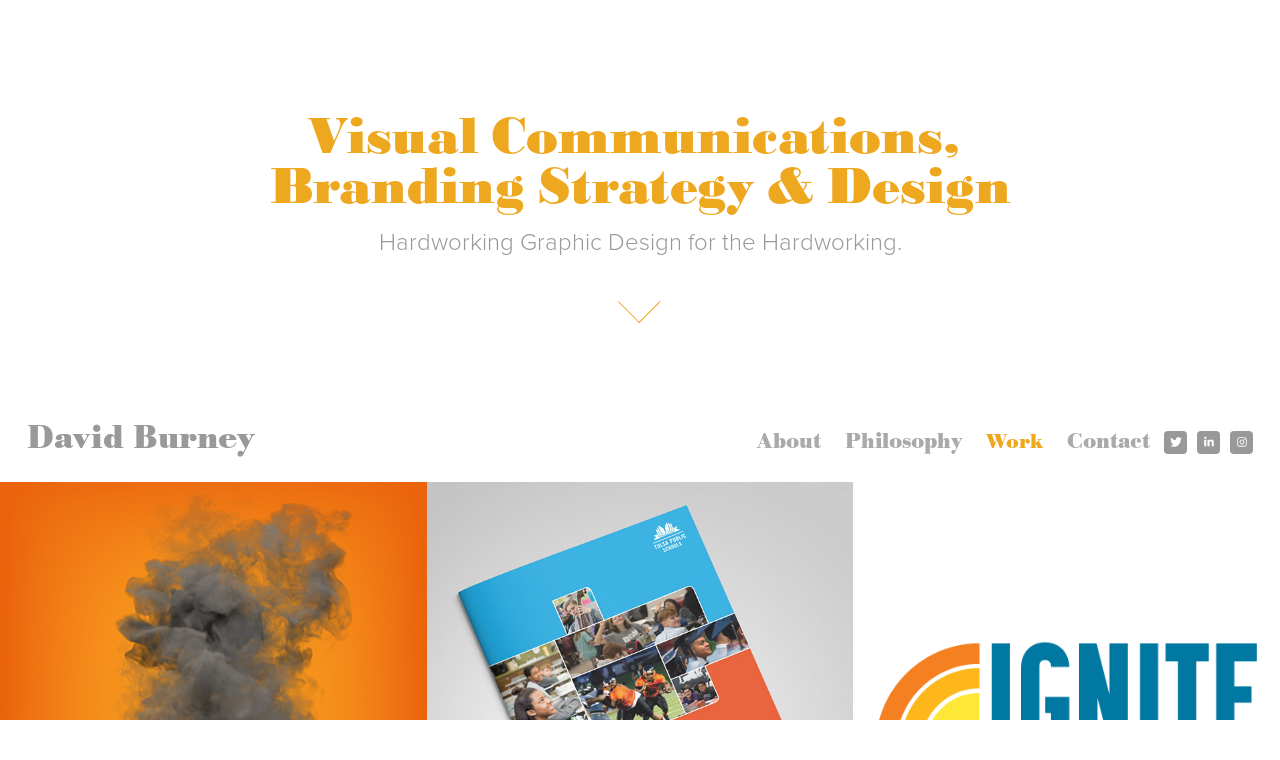

--- FILE ---
content_type: text/html; charset=utf-8
request_url: https://davidburneycreative.com/work
body_size: 9243
content:
<!DOCTYPE HTML>
<html lang="en-US">
<head>
  <meta charset="UTF-8" />
  <meta name="viewport" content="width=device-width, initial-scale=1" />
      <meta name=twitter:card  content="summary_large_image" />
      <meta name=twitter:site  content="@AdobePortfolio" />
      <meta  property=og:title content="David Burney - Work" />
      <meta  property=og:image content="https://pro2-bar-s3-cdn-cf3.myportfolio.com/f8ec5802a4c875eeae8ff1a525462d51/49058f48-c964-45ba-9629-e29412005ee1_rwc_0x0x500x500x500.png?h=f4db1b80fe5bdb03f4f9a5e4f1d41876" />
      <link rel="icon" href="[data-uri]"  />
      <link rel="stylesheet" href="/dist/css/main.css" type="text/css" />
      <link rel="stylesheet" href="https://pro2-bar-s3-cdn-cf6.myportfolio.com/f8ec5802a4c875eeae8ff1a525462d51/aa715fcc665608412c64a829245085141588869152.css?h=ab5f8d1b3945e08b35f56b0675c8d4aa" type="text/css" />
    <link rel="canonical" href="https://davidburneycreative.com/work" />
      <title>David Burney - Work</title>
    <script type="text/javascript" src="//use.typekit.net/ik/[base64].js?cb=35f77bfb8b50944859ea3d3804e7194e7a3173fb" async onload="
    try {
      window.Typekit.load();
    } catch (e) {
      console.warn('Typekit not loaded.');
    }
    "></script>
</head>
        <body class="transition-enabled">  <div class='page-background-video page-background-video-with-panel'>
  </div>
  <div class="js-responsive-nav">
    <div class="responsive-nav has-social">
      <div class="close-responsive-click-area js-close-responsive-nav">
        <div class="close-responsive-button"></div>
      </div>
          <div class="nav-container">
            <nav class="js-editable-target editable">
      <div class="page-title">
        <a href="/about" >About</a>
      </div>
      <div class="page-title">
        <a href="/philosophy" >Philosophy</a>
      </div>
                <div class="gallery-title"><a href="/work" class="active">Work</a></div>
      <div class="page-title">
        <a href="/contact" >Contact</a>
      </div>
                <div class="social pf-nav-social">
                  <ul>
                          <li>
                            <a href="http://twitter.com/dburney/" target="_blank">
                              <svg xmlns="http://www.w3.org/2000/svg" xmlns:xlink="http://www.w3.org/1999/xlink" version="1.1" viewBox="0 0 30 24" xml:space="preserve" class="icon"><path d="M24.71 5.89C24 6.2 23.2 6.4 22.4 6.53c0.82-0.5 1.45-1.29 1.75-2.23c-0.77 0.46-1.62 0.8-2.53 1 C20.92 4.5 19.9 4 18.7 4c-2.2 0-3.99 1.81-3.99 4.04c0 0.3 0 0.6 0.1 0.92C11.54 8.8 8.6 7.2 6.6 4.7 C6.3 5.3 6.1 6 6.1 6.77c0 1.4 0.7 2.6 1.8 3.36c-0.65-0.02-1.27-0.2-1.81-0.51c0 0 0 0 0 0.1 c0 2 1.4 3.6 3.2 3.96c-0.34 0.09-0.69 0.14-1.05 0.14c-0.26 0-0.51-0.03-0.75-0.07c0.51 1.6 2 2.8 3.7 2.8 c-1.36 1.08-3.08 1.73-4.95 1.73c-0.32 0-0.64-0.02-0.95-0.06C7.05 19.3 9.1 20 11.4 20c7.33 0 11.34-6.15 11.34-11.49 c0-0.18 0-0.35-0.01-0.52C23.5 7.4 24.2 6.7 24.7 5.89z"/></svg>
                            </a>
                          </li>
                          <li>
                            <a href="http://www.linkedin.com/in/dburney" target="_blank">
                              <svg version="1.1" id="Layer_1" xmlns="http://www.w3.org/2000/svg" xmlns:xlink="http://www.w3.org/1999/xlink" viewBox="0 0 30 24" style="enable-background:new 0 0 30 24;" xml:space="preserve" class="icon">
                              <path id="path-1_24_" d="M19.6,19v-5.8c0-1.4-0.5-2.4-1.7-2.4c-1,0-1.5,0.7-1.8,1.3C16,12.3,16,12.6,16,13v6h-3.4
                                c0,0,0.1-9.8,0-10.8H16v1.5c0,0,0,0,0,0h0v0C16.4,9,17.2,7.9,19,7.9c2.3,0,4,1.5,4,4.9V19H19.6z M8.9,6.7L8.9,6.7
                                C7.7,6.7,7,5.9,7,4.9C7,3.8,7.8,3,8.9,3s1.9,0.8,1.9,1.9C10.9,5.9,10.1,6.7,8.9,6.7z M10.6,19H7.2V8.2h3.4V19z"/>
                              </svg>
                            </a>
                          </li>
                          <li>
                            <a href="https://www.instagram.com/dburney/" target="_blank">
                              <svg version="1.1" id="Layer_1" xmlns="http://www.w3.org/2000/svg" xmlns:xlink="http://www.w3.org/1999/xlink" viewBox="0 0 30 24" style="enable-background:new 0 0 30 24;" xml:space="preserve" class="icon">
                              <g>
                                <path d="M15,5.4c2.1,0,2.4,0,3.2,0c0.8,0,1.2,0.2,1.5,0.3c0.4,0.1,0.6,0.3,0.9,0.6c0.3,0.3,0.5,0.5,0.6,0.9
                                  c0.1,0.3,0.2,0.7,0.3,1.5c0,0.8,0,1.1,0,3.2s0,2.4,0,3.2c0,0.8-0.2,1.2-0.3,1.5c-0.1,0.4-0.3,0.6-0.6,0.9c-0.3,0.3-0.5,0.5-0.9,0.6
                                  c-0.3,0.1-0.7,0.2-1.5,0.3c-0.8,0-1.1,0-3.2,0s-2.4,0-3.2,0c-0.8,0-1.2-0.2-1.5-0.3c-0.4-0.1-0.6-0.3-0.9-0.6
                                  c-0.3-0.3-0.5-0.5-0.6-0.9c-0.1-0.3-0.2-0.7-0.3-1.5c0-0.8,0-1.1,0-3.2s0-2.4,0-3.2c0-0.8,0.2-1.2,0.3-1.5c0.1-0.4,0.3-0.6,0.6-0.9
                                  c0.3-0.3,0.5-0.5,0.9-0.6c0.3-0.1,0.7-0.2,1.5-0.3C12.6,5.4,12.9,5.4,15,5.4 M15,4c-2.2,0-2.4,0-3.3,0c-0.9,0-1.4,0.2-1.9,0.4
                                  c-0.5,0.2-1,0.5-1.4,0.9C7.9,5.8,7.6,6.2,7.4,6.8C7.2,7.3,7.1,7.9,7,8.7C7,9.6,7,9.8,7,12s0,2.4,0,3.3c0,0.9,0.2,1.4,0.4,1.9
                                  c0.2,0.5,0.5,1,0.9,1.4c0.4,0.4,0.9,0.7,1.4,0.9c0.5,0.2,1.1,0.3,1.9,0.4c0.9,0,1.1,0,3.3,0s2.4,0,3.3,0c0.9,0,1.4-0.2,1.9-0.4
                                  c0.5-0.2,1-0.5,1.4-0.9c0.4-0.4,0.7-0.9,0.9-1.4c0.2-0.5,0.3-1.1,0.4-1.9c0-0.9,0-1.1,0-3.3s0-2.4,0-3.3c0-0.9-0.2-1.4-0.4-1.9
                                  c-0.2-0.5-0.5-1-0.9-1.4c-0.4-0.4-0.9-0.7-1.4-0.9c-0.5-0.2-1.1-0.3-1.9-0.4C17.4,4,17.2,4,15,4L15,4L15,4z"/>
                                <path d="M15,7.9c-2.3,0-4.1,1.8-4.1,4.1s1.8,4.1,4.1,4.1s4.1-1.8,4.1-4.1S17.3,7.9,15,7.9L15,7.9z M15,14.7c-1.5,0-2.7-1.2-2.7-2.7
                                  c0-1.5,1.2-2.7,2.7-2.7s2.7,1.2,2.7,2.7C17.7,13.5,16.5,14.7,15,14.7L15,14.7z"/>
                                <path d="M20.2,7.7c0,0.5-0.4,1-1,1s-1-0.4-1-1s0.4-1,1-1S20.2,7.2,20.2,7.7L20.2,7.7z"/>
                              </g>
                              </svg>
                            </a>
                          </li>
                  </ul>
                </div>
            </nav>
          </div>
    </div>
  </div>
      <div class="masthead js-editable-target editable" data-context="page.masthead">
        <div class="masthead-contents">
          <div class="masthead-text js-masthead-text">
            <div class="js-editable-target editable" data-context="page.masthead" data-section="Masthead Title"><h1 decorator="inlineTextEditable" contenteditable="false" class="js-inline-text-editable preserve-whitespace main-text rich-text module-text" data-text-keypath="customizations.masthead.title.text" value="Visual Communications, Branding Strategy &amp; Design">Visual Communications, Branding Strategy &amp; Design</h1></div>
            <div class="js-editable-target editable" data-context="page.masthead" data-section="Masthead Text"><p decorator="inlineTextEditable" contenteditable="false" class="js-inline-text-editable preserve-whitespace main-text rich-text module-text" data-text-keypath="page.masthead.text.text" value="Hardworking Graphic Design for the Hardworking.">Hardworking Graphic Design for the Hardworking.</p></div>
            <div class="masthead-buttons">
              
            </div>
              <div class="masthead-arrow-container js-masthead-arrow js-editable-target editable" data-context="page.masthead" data-section="Scroll Down Arrow">
                <div class="masthead-arrow"></div>
              </div>
          </div>
        </div>
      </div>
  <div class="site-wrap cfix js-site-wrap">
    <div class="site-container">
      <div class="site-content">
        <header class="site-header">
          <div class="logo-container">
              <div class="logo-wrap js-editable-target editable">
                    <div class="logo e2e-site-logo-text logo-text  ">
    <a href="/work" class="preserve-whitespace">David Burney</a>

</div>
              </div>
  <div class="hamburger-click-area js-hamburger">
    <div class="hamburger">
      <i></i>
      <i></i>
      <i></i>
    </div>
  </div>
          </div>
              <div class="nav-container">
                <nav class="js-editable-target editable">
      <div class="page-title">
        <a href="/about" >About</a>
      </div>
      <div class="page-title">
        <a href="/philosophy" >Philosophy</a>
      </div>
                <div class="gallery-title"><a href="/work" class="active">Work</a></div>
      <div class="page-title">
        <a href="/contact" >Contact</a>
      </div>
                    <div class="social pf-nav-social">
                      <ul>
                              <li>
                                <a href="http://twitter.com/dburney/" target="_blank">
                                  <svg xmlns="http://www.w3.org/2000/svg" xmlns:xlink="http://www.w3.org/1999/xlink" version="1.1" viewBox="0 0 30 24" xml:space="preserve" class="icon"><path d="M24.71 5.89C24 6.2 23.2 6.4 22.4 6.53c0.82-0.5 1.45-1.29 1.75-2.23c-0.77 0.46-1.62 0.8-2.53 1 C20.92 4.5 19.9 4 18.7 4c-2.2 0-3.99 1.81-3.99 4.04c0 0.3 0 0.6 0.1 0.92C11.54 8.8 8.6 7.2 6.6 4.7 C6.3 5.3 6.1 6 6.1 6.77c0 1.4 0.7 2.6 1.8 3.36c-0.65-0.02-1.27-0.2-1.81-0.51c0 0 0 0 0 0.1 c0 2 1.4 3.6 3.2 3.96c-0.34 0.09-0.69 0.14-1.05 0.14c-0.26 0-0.51-0.03-0.75-0.07c0.51 1.6 2 2.8 3.7 2.8 c-1.36 1.08-3.08 1.73-4.95 1.73c-0.32 0-0.64-0.02-0.95-0.06C7.05 19.3 9.1 20 11.4 20c7.33 0 11.34-6.15 11.34-11.49 c0-0.18 0-0.35-0.01-0.52C23.5 7.4 24.2 6.7 24.7 5.89z"/></svg>
                                </a>
                              </li>
                              <li>
                                <a href="http://www.linkedin.com/in/dburney" target="_blank">
                                  <svg version="1.1" id="Layer_1" xmlns="http://www.w3.org/2000/svg" xmlns:xlink="http://www.w3.org/1999/xlink" viewBox="0 0 30 24" style="enable-background:new 0 0 30 24;" xml:space="preserve" class="icon">
                                  <path id="path-1_24_" d="M19.6,19v-5.8c0-1.4-0.5-2.4-1.7-2.4c-1,0-1.5,0.7-1.8,1.3C16,12.3,16,12.6,16,13v6h-3.4
                                    c0,0,0.1-9.8,0-10.8H16v1.5c0,0,0,0,0,0h0v0C16.4,9,17.2,7.9,19,7.9c2.3,0,4,1.5,4,4.9V19H19.6z M8.9,6.7L8.9,6.7
                                    C7.7,6.7,7,5.9,7,4.9C7,3.8,7.8,3,8.9,3s1.9,0.8,1.9,1.9C10.9,5.9,10.1,6.7,8.9,6.7z M10.6,19H7.2V8.2h3.4V19z"/>
                                  </svg>
                                </a>
                              </li>
                              <li>
                                <a href="https://www.instagram.com/dburney/" target="_blank">
                                  <svg version="1.1" id="Layer_1" xmlns="http://www.w3.org/2000/svg" xmlns:xlink="http://www.w3.org/1999/xlink" viewBox="0 0 30 24" style="enable-background:new 0 0 30 24;" xml:space="preserve" class="icon">
                                  <g>
                                    <path d="M15,5.4c2.1,0,2.4,0,3.2,0c0.8,0,1.2,0.2,1.5,0.3c0.4,0.1,0.6,0.3,0.9,0.6c0.3,0.3,0.5,0.5,0.6,0.9
                                      c0.1,0.3,0.2,0.7,0.3,1.5c0,0.8,0,1.1,0,3.2s0,2.4,0,3.2c0,0.8-0.2,1.2-0.3,1.5c-0.1,0.4-0.3,0.6-0.6,0.9c-0.3,0.3-0.5,0.5-0.9,0.6
                                      c-0.3,0.1-0.7,0.2-1.5,0.3c-0.8,0-1.1,0-3.2,0s-2.4,0-3.2,0c-0.8,0-1.2-0.2-1.5-0.3c-0.4-0.1-0.6-0.3-0.9-0.6
                                      c-0.3-0.3-0.5-0.5-0.6-0.9c-0.1-0.3-0.2-0.7-0.3-1.5c0-0.8,0-1.1,0-3.2s0-2.4,0-3.2c0-0.8,0.2-1.2,0.3-1.5c0.1-0.4,0.3-0.6,0.6-0.9
                                      c0.3-0.3,0.5-0.5,0.9-0.6c0.3-0.1,0.7-0.2,1.5-0.3C12.6,5.4,12.9,5.4,15,5.4 M15,4c-2.2,0-2.4,0-3.3,0c-0.9,0-1.4,0.2-1.9,0.4
                                      c-0.5,0.2-1,0.5-1.4,0.9C7.9,5.8,7.6,6.2,7.4,6.8C7.2,7.3,7.1,7.9,7,8.7C7,9.6,7,9.8,7,12s0,2.4,0,3.3c0,0.9,0.2,1.4,0.4,1.9
                                      c0.2,0.5,0.5,1,0.9,1.4c0.4,0.4,0.9,0.7,1.4,0.9c0.5,0.2,1.1,0.3,1.9,0.4c0.9,0,1.1,0,3.3,0s2.4,0,3.3,0c0.9,0,1.4-0.2,1.9-0.4
                                      c0.5-0.2,1-0.5,1.4-0.9c0.4-0.4,0.7-0.9,0.9-1.4c0.2-0.5,0.3-1.1,0.4-1.9c0-0.9,0-1.1,0-3.3s0-2.4,0-3.3c0-0.9-0.2-1.4-0.4-1.9
                                      c-0.2-0.5-0.5-1-0.9-1.4c-0.4-0.4-0.9-0.7-1.4-0.9c-0.5-0.2-1.1-0.3-1.9-0.4C17.4,4,17.2,4,15,4L15,4L15,4z"/>
                                    <path d="M15,7.9c-2.3,0-4.1,1.8-4.1,4.1s1.8,4.1,4.1,4.1s4.1-1.8,4.1-4.1S17.3,7.9,15,7.9L15,7.9z M15,14.7c-1.5,0-2.7-1.2-2.7-2.7
                                      c0-1.5,1.2-2.7,2.7-2.7s2.7,1.2,2.7,2.7C17.7,13.5,16.5,14.7,15,14.7L15,14.7z"/>
                                    <path d="M20.2,7.7c0,0.5-0.4,1-1,1s-1-0.4-1-1s0.4-1,1-1S20.2,7.2,20.2,7.7L20.2,7.7z"/>
                                  </g>
                                  </svg>
                                </a>
                              </li>
                      </ul>
                    </div>
                </nav>
              </div>
        </header>
        <main>
          <section class="project-covers" data-context="page.gallery.covers">
            <a class="js-editable-target editable project-cover js-project-cover-touch hold-space" href="/rdh-magazine-cover" data-context="pages" data-identity="id:p5d1fbef2553f632e07c34698320c974e84639e31345721d001fcf">
              <div class="cover-content-container">
                <div class="cover-image-wrap">
                  <div class="cover-image">
                      <div class="cover cover-normal">

            <img
              class="cover__img js-lazy"
              src="https://pro2-bar-s3-cdn-cf3.myportfolio.com/f8ec5802a4c875eeae8ff1a525462d51/49058f48-c964-45ba-9629-e29412005ee1_rwc_0x0x500x500x32.png?h=6cd575ecc3734fc002727674feeee770"
              data-src="https://pro2-bar-s3-cdn-cf3.myportfolio.com/f8ec5802a4c875eeae8ff1a525462d51/49058f48-c964-45ba-9629-e29412005ee1_rwc_0x0x500x500x500.png?h=f4db1b80fe5bdb03f4f9a5e4f1d41876"
              data-srcset="https://pro2-bar-s3-cdn-cf3.myportfolio.com/f8ec5802a4c875eeae8ff1a525462d51/49058f48-c964-45ba-9629-e29412005ee1_rwc_0x0x500x500x500.png?h=f4db1b80fe5bdb03f4f9a5e4f1d41876 640w, https://pro2-bar-s3-cdn-cf3.myportfolio.com/f8ec5802a4c875eeae8ff1a525462d51/49058f48-c964-45ba-9629-e29412005ee1_rwc_0x0x500x500x500.png?h=f4db1b80fe5bdb03f4f9a5e4f1d41876 1280w, https://pro2-bar-s3-cdn-cf3.myportfolio.com/f8ec5802a4c875eeae8ff1a525462d51/49058f48-c964-45ba-9629-e29412005ee1_rwc_0x0x500x500x500.png?h=f4db1b80fe5bdb03f4f9a5e4f1d41876 1366w, https://pro2-bar-s3-cdn-cf3.myportfolio.com/f8ec5802a4c875eeae8ff1a525462d51/49058f48-c964-45ba-9629-e29412005ee1_rwc_0x0x500x500x500.png?h=f4db1b80fe5bdb03f4f9a5e4f1d41876 1920w, https://pro2-bar-s3-cdn-cf3.myportfolio.com/f8ec5802a4c875eeae8ff1a525462d51/49058f48-c964-45ba-9629-e29412005ee1_rwc_0x0x500x500x500.png?h=f4db1b80fe5bdb03f4f9a5e4f1d41876 2560w, https://pro2-bar-s3-cdn-cf3.myportfolio.com/f8ec5802a4c875eeae8ff1a525462d51/49058f48-c964-45ba-9629-e29412005ee1_rwc_0x0x500x500x500.png?h=f4db1b80fe5bdb03f4f9a5e4f1d41876 5120w"
              data-sizes="(max-width: 540px) 100vw, (max-width: 768px) 50vw, calc(1600px / 3)"
            >
                                </div>
                  </div>
                </div>
                <div class="details-wrap">
                  <div class="details">
                    <div class="details-inner">
                        <div class="title preserve-whitespace">RDH Magazine Cover</div>
                        <div class="custom1 preserve-whitespace">Graphic Design, Art Direction</div>
                    </div>
                  </div>
                </div>
              </div>
            </a>
            <a class="js-editable-target editable project-cover js-project-cover-touch hold-space" href="/tulsa-public-schools" data-context="pages" data-identity="id:p5d1665235319adbb1792ba7ac81f01db236a3d1f1bbfc68bc29bd">
              <div class="cover-content-container">
                <div class="cover-image-wrap">
                  <div class="cover-image">
                      <div class="cover cover-normal">

            <img
              class="cover__img js-lazy"
              src="https://pro2-bar-s3-cdn-cf1.myportfolio.com/f8ec5802a4c875eeae8ff1a525462d51/ca9613c9-fd95-4974-8868-b4862a88bbf1_rwc_250x0x1000x1000x32.jpg?h=517ed8de3acc1d79dd2d9127921afa79"
              data-src="https://pro2-bar-s3-cdn-cf1.myportfolio.com/f8ec5802a4c875eeae8ff1a525462d51/ca9613c9-fd95-4974-8868-b4862a88bbf1_rwc_250x0x1000x1000x1000.jpg?h=ec12a63b4928f95e52efd85a3be69003"
              data-srcset="https://pro2-bar-s3-cdn-cf1.myportfolio.com/f8ec5802a4c875eeae8ff1a525462d51/ca9613c9-fd95-4974-8868-b4862a88bbf1_rwc_250x0x1000x1000x640.jpg?h=5ee494e70159ba42f87e139ed4026d23 640w, https://pro2-bar-s3-cdn-cf1.myportfolio.com/f8ec5802a4c875eeae8ff1a525462d51/ca9613c9-fd95-4974-8868-b4862a88bbf1_rwc_250x0x1000x1000x1280.jpg?h=bab91f19d26ee36b9922e2cf28140360 1280w, https://pro2-bar-s3-cdn-cf1.myportfolio.com/f8ec5802a4c875eeae8ff1a525462d51/ca9613c9-fd95-4974-8868-b4862a88bbf1_rwc_250x0x1000x1000x1366.jpg?h=03182cafe8682d204e8a103aaee21b62 1366w, https://pro2-bar-s3-cdn-cf1.myportfolio.com/f8ec5802a4c875eeae8ff1a525462d51/ca9613c9-fd95-4974-8868-b4862a88bbf1_rwc_250x0x1000x1000x1000.jpg?h=ec12a63b4928f95e52efd85a3be69003 1920w, https://pro2-bar-s3-cdn-cf1.myportfolio.com/f8ec5802a4c875eeae8ff1a525462d51/ca9613c9-fd95-4974-8868-b4862a88bbf1_rwc_250x0x1000x1000x1000.jpg?h=ec12a63b4928f95e52efd85a3be69003 2560w, https://pro2-bar-s3-cdn-cf1.myportfolio.com/f8ec5802a4c875eeae8ff1a525462d51/ca9613c9-fd95-4974-8868-b4862a88bbf1_rwc_250x0x1000x1000x1000.jpg?h=ec12a63b4928f95e52efd85a3be69003 5120w"
              data-sizes="(max-width: 540px) 100vw, (max-width: 768px) 50vw, calc(1600px / 3)"
            >
                                </div>
                  </div>
                </div>
                <div class="details-wrap">
                  <div class="details">
                    <div class="details-inner">
                        <div class="title preserve-whitespace">Tulsa Public Schools</div>
                        <div class="custom1 preserve-whitespace">Graphic Design, Brochure Layout and Design, Art Direction</div>
                    </div>
                  </div>
                </div>
              </div>
            </a>
            <a class="js-editable-target editable project-cover js-project-cover-touch hold-space" href="/ignite-university" data-context="pages" data-identity="id:p58349aefed17f3b9aebfd151a8795dcfd3b32ed19514e8dd635d2">
              <div class="cover-content-container">
                <div class="cover-image-wrap">
                  <div class="cover-image">
                      <div class="cover cover-normal">

            <img
              class="cover__img js-lazy"
              src="https://pro2-bar-s3-cdn-cf6.myportfolio.com/f8ec5802a4c875eeae8ff1a525462d51/73d896f9-4448-4ff7-b6a4-4bdba6158cbf_rwc_0x0x501x501x32.png?h=778f1860fe3bd5247542a3359455a3d9"
              data-src="https://pro2-bar-s3-cdn-cf6.myportfolio.com/f8ec5802a4c875eeae8ff1a525462d51/73d896f9-4448-4ff7-b6a4-4bdba6158cbf_rwc_0x0x501x501x501.png?h=dbd3aa750dd21e6df94c28cd63c4d5f3"
              data-srcset="https://pro2-bar-s3-cdn-cf6.myportfolio.com/f8ec5802a4c875eeae8ff1a525462d51/73d896f9-4448-4ff7-b6a4-4bdba6158cbf_rwc_0x0x501x501x501.png?h=dbd3aa750dd21e6df94c28cd63c4d5f3 640w, https://pro2-bar-s3-cdn-cf6.myportfolio.com/f8ec5802a4c875eeae8ff1a525462d51/73d896f9-4448-4ff7-b6a4-4bdba6158cbf_rwc_0x0x501x501x501.png?h=dbd3aa750dd21e6df94c28cd63c4d5f3 1280w, https://pro2-bar-s3-cdn-cf6.myportfolio.com/f8ec5802a4c875eeae8ff1a525462d51/73d896f9-4448-4ff7-b6a4-4bdba6158cbf_rwc_0x0x501x501x501.png?h=dbd3aa750dd21e6df94c28cd63c4d5f3 1366w, https://pro2-bar-s3-cdn-cf6.myportfolio.com/f8ec5802a4c875eeae8ff1a525462d51/73d896f9-4448-4ff7-b6a4-4bdba6158cbf_rwc_0x0x501x501x501.png?h=dbd3aa750dd21e6df94c28cd63c4d5f3 1920w, https://pro2-bar-s3-cdn-cf6.myportfolio.com/f8ec5802a4c875eeae8ff1a525462d51/73d896f9-4448-4ff7-b6a4-4bdba6158cbf_rwc_0x0x501x501x501.png?h=dbd3aa750dd21e6df94c28cd63c4d5f3 2560w, https://pro2-bar-s3-cdn-cf6.myportfolio.com/f8ec5802a4c875eeae8ff1a525462d51/73d896f9-4448-4ff7-b6a4-4bdba6158cbf_rwc_0x0x501x501x501.png?h=dbd3aa750dd21e6df94c28cd63c4d5f3 5120w"
              data-sizes="(max-width: 540px) 100vw, (max-width: 768px) 50vw, calc(1600px / 3)"
            >
                                </div>
                  </div>
                </div>
                <div class="details-wrap">
                  <div class="details">
                    <div class="details-inner">
                        <div class="title preserve-whitespace">Ignite Yearbook University Branding</div>
                        <div class="custom1 preserve-whitespace">Graphic Design, Logo Design, Branding, Collateral Design</div>
                    </div>
                  </div>
                </div>
              </div>
            </a>
            <a class="js-editable-target editable project-cover js-project-cover-touch hold-space" href="/whites-welding-branding" data-context="pages" data-identity="id:p5821305acd23634df488d669613783605aeeb4e9d82a0e35a9460">
              <div class="cover-content-container">
                <div class="cover-image-wrap">
                  <div class="cover-image">
                      <div class="cover cover-normal">

            <img
              class="cover__img js-lazy"
              src="https://pro2-bar-s3-cdn-cf6.myportfolio.com/f8ec5802a4c875eeae8ff1a525462d51/ae600e4d-b6e6-46cb-b453-4ca584e04616_rwc_508x129x1083x1083x32.jpg?h=dc54014b9d8fce9ba6fd4afad4e4ddb1"
              data-src="https://pro2-bar-s3-cdn-cf6.myportfolio.com/f8ec5802a4c875eeae8ff1a525462d51/ae600e4d-b6e6-46cb-b453-4ca584e04616_rwc_508x129x1083x1083x1083.jpg?h=4836ffc927b00274ff8cef6eec79ead2"
              data-srcset="https://pro2-bar-s3-cdn-cf6.myportfolio.com/f8ec5802a4c875eeae8ff1a525462d51/ae600e4d-b6e6-46cb-b453-4ca584e04616_rwc_508x129x1083x1083x640.jpg?h=c04adfb5bbed3c49c333bb834fd8d61a 640w, https://pro2-bar-s3-cdn-cf6.myportfolio.com/f8ec5802a4c875eeae8ff1a525462d51/ae600e4d-b6e6-46cb-b453-4ca584e04616_rwc_508x129x1083x1083x1280.jpg?h=e79795657d634afb855bbe632c67cc7e 1280w, https://pro2-bar-s3-cdn-cf6.myportfolio.com/f8ec5802a4c875eeae8ff1a525462d51/ae600e4d-b6e6-46cb-b453-4ca584e04616_rwc_508x129x1083x1083x1366.jpg?h=396a04490440042a52a370f93cfd6072 1366w, https://pro2-bar-s3-cdn-cf6.myportfolio.com/f8ec5802a4c875eeae8ff1a525462d51/ae600e4d-b6e6-46cb-b453-4ca584e04616_rwc_508x129x1083x1083x1920.jpg?h=4763dc8ccbd1a58c8793a57df462a01a 1920w, https://pro2-bar-s3-cdn-cf6.myportfolio.com/f8ec5802a4c875eeae8ff1a525462d51/ae600e4d-b6e6-46cb-b453-4ca584e04616_rwc_508x129x1083x1083x1083.jpg?h=4836ffc927b00274ff8cef6eec79ead2 2560w, https://pro2-bar-s3-cdn-cf6.myportfolio.com/f8ec5802a4c875eeae8ff1a525462d51/ae600e4d-b6e6-46cb-b453-4ca584e04616_rwc_508x129x1083x1083x1083.jpg?h=4836ffc927b00274ff8cef6eec79ead2 5120w"
              data-sizes="(max-width: 540px) 100vw, (max-width: 768px) 50vw, calc(1600px / 3)"
            >
                                </div>
                  </div>
                </div>
                <div class="details-wrap">
                  <div class="details">
                    <div class="details-inner">
                        <div class="title preserve-whitespace">IonFab Fabrication and Welding</div>
                        <div class="custom1 preserve-whitespace">Branding, Graphic Design, Print Design</div>
                    </div>
                  </div>
                </div>
              </div>
            </a>
            <a class="js-editable-target editable project-cover js-project-cover-touch hold-space" href="/quake-energy-drink" data-context="pages" data-identity="id:p570e714ff073e5974bccccef3b62b8ef2944b275b2311db7bbba0">
              <div class="cover-content-container">
                <div class="cover-image-wrap">
                  <div class="cover-image">
                      <div class="cover cover-normal">

            <img
              class="cover__img js-lazy"
              src="https://pro2-bar-s3-cdn-cf.myportfolio.com/f8ec5802a4c875eeae8ff1a525462d51/82ff1d08-5956-4b63-85c4-823a1119c5d7_rwc_0x0x1205x1205x32.jpg?h=b497ff9a392689a7509d0659d2c68532"
              data-src="https://pro2-bar-s3-cdn-cf.myportfolio.com/f8ec5802a4c875eeae8ff1a525462d51/82ff1d08-5956-4b63-85c4-823a1119c5d7_rwc_0x0x1205x1205x1205.jpg?h=f612631531b6c4b20a01e794c89af75b"
              data-srcset="https://pro2-bar-s3-cdn-cf.myportfolio.com/f8ec5802a4c875eeae8ff1a525462d51/82ff1d08-5956-4b63-85c4-823a1119c5d7_rwc_0x0x1205x1205x640.jpg?h=72b17b0fa8c34e2df99d6320cabfe16e 640w, https://pro2-bar-s3-cdn-cf.myportfolio.com/f8ec5802a4c875eeae8ff1a525462d51/82ff1d08-5956-4b63-85c4-823a1119c5d7_rwc_0x0x1205x1205x1205.jpg?h=f612631531b6c4b20a01e794c89af75b 1280w, https://pro2-bar-s3-cdn-cf.myportfolio.com/f8ec5802a4c875eeae8ff1a525462d51/82ff1d08-5956-4b63-85c4-823a1119c5d7_rwc_0x0x1205x1205x1205.jpg?h=f612631531b6c4b20a01e794c89af75b 1366w, https://pro2-bar-s3-cdn-cf.myportfolio.com/f8ec5802a4c875eeae8ff1a525462d51/82ff1d08-5956-4b63-85c4-823a1119c5d7_rwc_0x0x1205x1205x1205.jpg?h=f612631531b6c4b20a01e794c89af75b 1920w, https://pro2-bar-s3-cdn-cf.myportfolio.com/f8ec5802a4c875eeae8ff1a525462d51/82ff1d08-5956-4b63-85c4-823a1119c5d7_rwc_0x0x1205x1205x1205.jpg?h=f612631531b6c4b20a01e794c89af75b 2560w, https://pro2-bar-s3-cdn-cf.myportfolio.com/f8ec5802a4c875eeae8ff1a525462d51/82ff1d08-5956-4b63-85c4-823a1119c5d7_rwc_0x0x1205x1205x1205.jpg?h=f612631531b6c4b20a01e794c89af75b 5120w"
              data-sizes="(max-width: 540px) 100vw, (max-width: 768px) 50vw, calc(1600px / 3)"
            >
                                </div>
                  </div>
                </div>
                <div class="details-wrap">
                  <div class="details">
                    <div class="details-inner">
                        <div class="title preserve-whitespace">Quake Energy Drink</div>
                        <div class="custom1 preserve-whitespace">Branding, Graphic Design, Packaging</div>
                    </div>
                  </div>
                </div>
              </div>
            </a>
            <a class="js-editable-target editable project-cover js-project-cover-touch hold-space" href="/my-girls-branding" data-context="pages" data-identity="id:p570e714febe3d2c9063840749f086b0defc6315007d745ebbdaa4">
              <div class="cover-content-container">
                <div class="cover-image-wrap">
                  <div class="cover-image">
                      <div class="cover cover-normal">

            <img
              class="cover__img js-lazy"
              src="https://pro2-bar-s3-cdn-cf6.myportfolio.com/f8ec5802a4c875eeae8ff1a525462d51/70c2c05d-fce4-4aa3-90db-4239aaaf3435_rwc_0x0x1205x1205x32.jpg?h=6089501b95987b846e560ca657b60918"
              data-src="https://pro2-bar-s3-cdn-cf6.myportfolio.com/f8ec5802a4c875eeae8ff1a525462d51/70c2c05d-fce4-4aa3-90db-4239aaaf3435_rwc_0x0x1205x1205x1205.jpg?h=fc2e12e97b4de2d776683fc7c68c2fb4"
              data-srcset="https://pro2-bar-s3-cdn-cf6.myportfolio.com/f8ec5802a4c875eeae8ff1a525462d51/70c2c05d-fce4-4aa3-90db-4239aaaf3435_rwc_0x0x1205x1205x640.jpg?h=10b18201aff8f1cbde7e122e4777e36c 640w, https://pro2-bar-s3-cdn-cf6.myportfolio.com/f8ec5802a4c875eeae8ff1a525462d51/70c2c05d-fce4-4aa3-90db-4239aaaf3435_rwc_0x0x1205x1205x1205.jpg?h=fc2e12e97b4de2d776683fc7c68c2fb4 1280w, https://pro2-bar-s3-cdn-cf6.myportfolio.com/f8ec5802a4c875eeae8ff1a525462d51/70c2c05d-fce4-4aa3-90db-4239aaaf3435_rwc_0x0x1205x1205x1205.jpg?h=fc2e12e97b4de2d776683fc7c68c2fb4 1366w, https://pro2-bar-s3-cdn-cf6.myportfolio.com/f8ec5802a4c875eeae8ff1a525462d51/70c2c05d-fce4-4aa3-90db-4239aaaf3435_rwc_0x0x1205x1205x1205.jpg?h=fc2e12e97b4de2d776683fc7c68c2fb4 1920w, https://pro2-bar-s3-cdn-cf6.myportfolio.com/f8ec5802a4c875eeae8ff1a525462d51/70c2c05d-fce4-4aa3-90db-4239aaaf3435_rwc_0x0x1205x1205x1205.jpg?h=fc2e12e97b4de2d776683fc7c68c2fb4 2560w, https://pro2-bar-s3-cdn-cf6.myportfolio.com/f8ec5802a4c875eeae8ff1a525462d51/70c2c05d-fce4-4aa3-90db-4239aaaf3435_rwc_0x0x1205x1205x1205.jpg?h=fc2e12e97b4de2d776683fc7c68c2fb4 5120w"
              data-sizes="(max-width: 540px) 100vw, (max-width: 768px) 50vw, calc(1600px / 3)"
            >
                                </div>
                  </div>
                </div>
                <div class="details-wrap">
                  <div class="details">
                    <div class="details-inner">
                        <div class="title preserve-whitespace">My Girls Branding</div>
                        <div class="custom1 preserve-whitespace">Branding, Graphic Design, Print Design</div>
                    </div>
                  </div>
                </div>
              </div>
            </a>
            <a class="js-editable-target editable project-cover js-project-cover-touch hold-space" href="/victory-home-brew" data-context="pages" data-identity="id:p570e714fe76a1c48afa839c80df32db8960ab0733a2b7a84e7c92">
              <div class="cover-content-container">
                <div class="cover-image-wrap">
                  <div class="cover-image">
                      <div class="cover cover-normal">

            <img
              class="cover__img js-lazy"
              src="https://pro2-bar-s3-cdn-cf3.myportfolio.com/f8ec5802a4c875eeae8ff1a525462d51/4112af97-d995-4582-b832-775609e30321_rwc_0x0x2008x2008x32.jpg?h=6eebac3ee818a635e2b9dda14f93e659"
              data-src="https://pro2-bar-s3-cdn-cf3.myportfolio.com/f8ec5802a4c875eeae8ff1a525462d51/4112af97-d995-4582-b832-775609e30321_rwc_0x0x2008x2008x2008.jpg?h=951342c919145af827cf9aa5285d00af"
              data-srcset="https://pro2-bar-s3-cdn-cf3.myportfolio.com/f8ec5802a4c875eeae8ff1a525462d51/4112af97-d995-4582-b832-775609e30321_rwc_0x0x2008x2008x640.jpg?h=2c464c2a255c868b309a8c1595bc21f8 640w, https://pro2-bar-s3-cdn-cf3.myportfolio.com/f8ec5802a4c875eeae8ff1a525462d51/4112af97-d995-4582-b832-775609e30321_rwc_0x0x2008x2008x1280.jpg?h=937ed19cf9c890192125fe26a2d2304a 1280w, https://pro2-bar-s3-cdn-cf3.myportfolio.com/f8ec5802a4c875eeae8ff1a525462d51/4112af97-d995-4582-b832-775609e30321_rwc_0x0x2008x2008x1366.jpg?h=fcddce9a5a113e66ca5283c233a64a7e 1366w, https://pro2-bar-s3-cdn-cf3.myportfolio.com/f8ec5802a4c875eeae8ff1a525462d51/4112af97-d995-4582-b832-775609e30321_rwc_0x0x2008x2008x1920.jpg?h=333691b4f587016ecb7553533d9c6d0a 1920w, https://pro2-bar-s3-cdn-cf3.myportfolio.com/f8ec5802a4c875eeae8ff1a525462d51/4112af97-d995-4582-b832-775609e30321_rwc_0x0x2008x2008x2008.jpg?h=951342c919145af827cf9aa5285d00af 2560w, https://pro2-bar-s3-cdn-cf3.myportfolio.com/f8ec5802a4c875eeae8ff1a525462d51/4112af97-d995-4582-b832-775609e30321_rwc_0x0x2008x2008x2008.jpg?h=951342c919145af827cf9aa5285d00af 5120w"
              data-sizes="(max-width: 540px) 100vw, (max-width: 768px) 50vw, calc(1600px / 3)"
            >
                                </div>
                  </div>
                </div>
                <div class="details-wrap">
                  <div class="details">
                    <div class="details-inner">
                        <div class="title preserve-whitespace">Victory Home Brew</div>
                        <div class="custom1 preserve-whitespace">Branding, Graphic Design, Packaging</div>
                    </div>
                  </div>
                </div>
              </div>
            </a>
            <a class="js-editable-target editable project-cover js-project-cover-touch hold-space" href="/danesita-bruschetta-packaging-concepts" data-context="pages" data-identity="id:p570e714fc0261f0da68b8f195766c7c6d63b5c14ec449d57bfa7c">
              <div class="cover-content-container">
                <div class="cover-image-wrap">
                  <div class="cover-image">
                      <div class="cover cover-normal">

            <img
              class="cover__img js-lazy"
              src="https://pro2-bar-s3-cdn-cf3.myportfolio.com/f8ec5802a4c875eeae8ff1a525462d51/4f44c9bf-2f24-4fa5-9f4c-301ba4e2e94d_rwc_0x0x1205x1205x32.jpg?h=7772af1f116870c52b6d8f67424b0973"
              data-src="https://pro2-bar-s3-cdn-cf3.myportfolio.com/f8ec5802a4c875eeae8ff1a525462d51/4f44c9bf-2f24-4fa5-9f4c-301ba4e2e94d_rwc_0x0x1205x1205x1205.jpg?h=9565f507cc13a970a0fe9a473691badb"
              data-srcset="https://pro2-bar-s3-cdn-cf3.myportfolio.com/f8ec5802a4c875eeae8ff1a525462d51/4f44c9bf-2f24-4fa5-9f4c-301ba4e2e94d_rwc_0x0x1205x1205x640.jpg?h=4f3750f125ff7920400d519f1dd80874 640w, https://pro2-bar-s3-cdn-cf3.myportfolio.com/f8ec5802a4c875eeae8ff1a525462d51/4f44c9bf-2f24-4fa5-9f4c-301ba4e2e94d_rwc_0x0x1205x1205x1205.jpg?h=9565f507cc13a970a0fe9a473691badb 1280w, https://pro2-bar-s3-cdn-cf3.myportfolio.com/f8ec5802a4c875eeae8ff1a525462d51/4f44c9bf-2f24-4fa5-9f4c-301ba4e2e94d_rwc_0x0x1205x1205x1205.jpg?h=9565f507cc13a970a0fe9a473691badb 1366w, https://pro2-bar-s3-cdn-cf3.myportfolio.com/f8ec5802a4c875eeae8ff1a525462d51/4f44c9bf-2f24-4fa5-9f4c-301ba4e2e94d_rwc_0x0x1205x1205x1205.jpg?h=9565f507cc13a970a0fe9a473691badb 1920w, https://pro2-bar-s3-cdn-cf3.myportfolio.com/f8ec5802a4c875eeae8ff1a525462d51/4f44c9bf-2f24-4fa5-9f4c-301ba4e2e94d_rwc_0x0x1205x1205x1205.jpg?h=9565f507cc13a970a0fe9a473691badb 2560w, https://pro2-bar-s3-cdn-cf3.myportfolio.com/f8ec5802a4c875eeae8ff1a525462d51/4f44c9bf-2f24-4fa5-9f4c-301ba4e2e94d_rwc_0x0x1205x1205x1205.jpg?h=9565f507cc13a970a0fe9a473691badb 5120w"
              data-sizes="(max-width: 540px) 100vw, (max-width: 768px) 50vw, calc(1600px / 3)"
            >
                                </div>
                  </div>
                </div>
                <div class="details-wrap">
                  <div class="details">
                    <div class="details-inner">
                        <div class="title preserve-whitespace">Danesita Bruschetta Packaging Concepts</div>
                        <div class="custom1 preserve-whitespace">Graphic Design, Packaging</div>
                    </div>
                  </div>
                </div>
              </div>
            </a>
            <a class="js-editable-target editable project-cover js-project-cover-touch hold-space" href="/michael-holt-and-the-trophy-500s" data-context="pages" data-identity="id:p570e714f91f2b3b5742e98e6d354b097f06047c785591380929ba">
              <div class="cover-content-container">
                <div class="cover-image-wrap">
                  <div class="cover-image">
                      <div class="cover cover-normal">

            <img
              class="cover__img js-lazy"
              src="https://pro2-bar-s3-cdn-cf4.myportfolio.com/f8ec5802a4c875eeae8ff1a525462d51/5c5d87682403.57926074ac6f8_rwc_0x0x1204x1204x32.jpg?h=76b072722137fd024847c5baf98ecc0e"
              data-src="https://pro2-bar-s3-cdn-cf4.myportfolio.com/f8ec5802a4c875eeae8ff1a525462d51/5c5d87682403.57926074ac6f8_rwc_0x0x1204x1204x1204.jpg?h=0a42d7e09f82f03d2098df5aa6035809"
              data-srcset="https://pro2-bar-s3-cdn-cf4.myportfolio.com/f8ec5802a4c875eeae8ff1a525462d51/5c5d87682403.57926074ac6f8_rwc_0x0x1204x1204x640.jpg?h=6885084fca6e0d3670b0e4e25510e68d 640w, https://pro2-bar-s3-cdn-cf4.myportfolio.com/f8ec5802a4c875eeae8ff1a525462d51/5c5d87682403.57926074ac6f8_rwc_0x0x1204x1204x1204.jpg?h=0a42d7e09f82f03d2098df5aa6035809 1280w, https://pro2-bar-s3-cdn-cf4.myportfolio.com/f8ec5802a4c875eeae8ff1a525462d51/5c5d87682403.57926074ac6f8_rwc_0x0x1204x1204x1204.jpg?h=0a42d7e09f82f03d2098df5aa6035809 1366w, https://pro2-bar-s3-cdn-cf4.myportfolio.com/f8ec5802a4c875eeae8ff1a525462d51/5c5d87682403.57926074ac6f8_rwc_0x0x1204x1204x1204.jpg?h=0a42d7e09f82f03d2098df5aa6035809 1920w, https://pro2-bar-s3-cdn-cf4.myportfolio.com/f8ec5802a4c875eeae8ff1a525462d51/5c5d87682403.57926074ac6f8_rwc_0x0x1204x1204x1204.jpg?h=0a42d7e09f82f03d2098df5aa6035809 2560w, https://pro2-bar-s3-cdn-cf4.myportfolio.com/f8ec5802a4c875eeae8ff1a525462d51/5c5d87682403.57926074ac6f8_rwc_0x0x1204x1204x1204.jpg?h=0a42d7e09f82f03d2098df5aa6035809 5120w"
              data-sizes="(max-width: 540px) 100vw, (max-width: 768px) 50vw, calc(1600px / 3)"
            >
                                </div>
                  </div>
                </div>
                <div class="details-wrap">
                  <div class="details">
                    <div class="details-inner">
                        <div class="title preserve-whitespace">Michael Holt and the Trophy 500's</div>
                        <div class="custom1 preserve-whitespace">Art Direction, Graphic Design, Illustration</div>
                    </div>
                  </div>
                </div>
              </div>
            </a>
            <a class="js-editable-target editable project-cover js-project-cover-touch hold-space" href="/my-morning-mantra" data-context="pages" data-identity="id:p570e715005ea2a4878fc1e12e2d5906b5b1e8c3ee8051f53b3fef">
              <div class="cover-content-container">
                <div class="cover-image-wrap">
                  <div class="cover-image">
                      <div class="cover cover-normal">

            <img
              class="cover__img js-lazy"
              src="https://pro2-bar-s3-cdn-cf6.myportfolio.com/f8ec5802a4c875eeae8ff1a525462d51/75ed8359-5066-4cf2-ad1c-af75abbc02ae_rwc_0x0x1205x1205x32.jpg?h=df85dc3bccdf807be0c4bfc0e7f10854"
              data-src="https://pro2-bar-s3-cdn-cf6.myportfolio.com/f8ec5802a4c875eeae8ff1a525462d51/75ed8359-5066-4cf2-ad1c-af75abbc02ae_rwc_0x0x1205x1205x1205.jpg?h=b0627dacffba648b930dcb22fa461cbe"
              data-srcset="https://pro2-bar-s3-cdn-cf6.myportfolio.com/f8ec5802a4c875eeae8ff1a525462d51/75ed8359-5066-4cf2-ad1c-af75abbc02ae_rwc_0x0x1205x1205x640.jpg?h=18b32d9bdd3266489c39f7d9d133a3cc 640w, https://pro2-bar-s3-cdn-cf6.myportfolio.com/f8ec5802a4c875eeae8ff1a525462d51/75ed8359-5066-4cf2-ad1c-af75abbc02ae_rwc_0x0x1205x1205x1205.jpg?h=b0627dacffba648b930dcb22fa461cbe 1280w, https://pro2-bar-s3-cdn-cf6.myportfolio.com/f8ec5802a4c875eeae8ff1a525462d51/75ed8359-5066-4cf2-ad1c-af75abbc02ae_rwc_0x0x1205x1205x1205.jpg?h=b0627dacffba648b930dcb22fa461cbe 1366w, https://pro2-bar-s3-cdn-cf6.myportfolio.com/f8ec5802a4c875eeae8ff1a525462d51/75ed8359-5066-4cf2-ad1c-af75abbc02ae_rwc_0x0x1205x1205x1205.jpg?h=b0627dacffba648b930dcb22fa461cbe 1920w, https://pro2-bar-s3-cdn-cf6.myportfolio.com/f8ec5802a4c875eeae8ff1a525462d51/75ed8359-5066-4cf2-ad1c-af75abbc02ae_rwc_0x0x1205x1205x1205.jpg?h=b0627dacffba648b930dcb22fa461cbe 2560w, https://pro2-bar-s3-cdn-cf6.myportfolio.com/f8ec5802a4c875eeae8ff1a525462d51/75ed8359-5066-4cf2-ad1c-af75abbc02ae_rwc_0x0x1205x1205x1205.jpg?h=b0627dacffba648b930dcb22fa461cbe 5120w"
              data-sizes="(max-width: 540px) 100vw, (max-width: 768px) 50vw, calc(1600px / 3)"
            >
                                </div>
                  </div>
                </div>
                <div class="details-wrap">
                  <div class="details">
                    <div class="details-inner">
                        <div class="title preserve-whitespace">My Morning Mantra</div>
                        <div class="custom1 preserve-whitespace">Graphic Design, Typography</div>
                    </div>
                  </div>
                </div>
              </div>
            </a>
            <a class="js-editable-target editable project-cover js-project-cover-touch hold-space" href="/hold-fast-camera-harness-retail-packaging" data-context="pages" data-identity="id:p570e7150014b6d0c9e1c1fe4b823a41ecf267a7c1cf7d759d199b">
              <div class="cover-content-container">
                <div class="cover-image-wrap">
                  <div class="cover-image">
                      <div class="cover cover-normal">

            <img
              class="cover__img js-lazy"
              src="https://pro2-bar-s3-cdn-cf4.myportfolio.com/f8ec5802a4c875eeae8ff1a525462d51/f3fae6f6-8a01-49fd-a620-7e958b1977f4_rwc_0x0x629x629x32.jpg?h=3b762bf41e04ed7cc08547b0fa06538b"
              data-src="https://pro2-bar-s3-cdn-cf4.myportfolio.com/f8ec5802a4c875eeae8ff1a525462d51/f3fae6f6-8a01-49fd-a620-7e958b1977f4_rwc_0x0x629x629x629.jpg?h=88a67d9bb9b613dae5289aa1668db610"
              data-srcset="https://pro2-bar-s3-cdn-cf4.myportfolio.com/f8ec5802a4c875eeae8ff1a525462d51/f3fae6f6-8a01-49fd-a620-7e958b1977f4_rwc_0x0x629x629x629.jpg?h=88a67d9bb9b613dae5289aa1668db610 640w, https://pro2-bar-s3-cdn-cf4.myportfolio.com/f8ec5802a4c875eeae8ff1a525462d51/f3fae6f6-8a01-49fd-a620-7e958b1977f4_rwc_0x0x629x629x629.jpg?h=88a67d9bb9b613dae5289aa1668db610 1280w, https://pro2-bar-s3-cdn-cf4.myportfolio.com/f8ec5802a4c875eeae8ff1a525462d51/f3fae6f6-8a01-49fd-a620-7e958b1977f4_rwc_0x0x629x629x629.jpg?h=88a67d9bb9b613dae5289aa1668db610 1366w, https://pro2-bar-s3-cdn-cf4.myportfolio.com/f8ec5802a4c875eeae8ff1a525462d51/f3fae6f6-8a01-49fd-a620-7e958b1977f4_rwc_0x0x629x629x629.jpg?h=88a67d9bb9b613dae5289aa1668db610 1920w, https://pro2-bar-s3-cdn-cf4.myportfolio.com/f8ec5802a4c875eeae8ff1a525462d51/f3fae6f6-8a01-49fd-a620-7e958b1977f4_rwc_0x0x629x629x629.jpg?h=88a67d9bb9b613dae5289aa1668db610 2560w, https://pro2-bar-s3-cdn-cf4.myportfolio.com/f8ec5802a4c875eeae8ff1a525462d51/f3fae6f6-8a01-49fd-a620-7e958b1977f4_rwc_0x0x629x629x629.jpg?h=88a67d9bb9b613dae5289aa1668db610 5120w"
              data-sizes="(max-width: 540px) 100vw, (max-width: 768px) 50vw, calc(1600px / 3)"
            >
                                </div>
                  </div>
                </div>
                <div class="details-wrap">
                  <div class="details">
                    <div class="details-inner">
                        <div class="title preserve-whitespace">Hold Fast Camera Harness Retail Packaging</div>
                        <div class="custom1 preserve-whitespace">Art Direction, Graphic Design, Packaging</div>
                    </div>
                  </div>
                </div>
              </div>
            </a>
            <a class="js-editable-target editable project-cover js-project-cover-touch hold-space" href="/jumpin-jiminy-booth-materials" data-context="pages" data-identity="id:p57a10164ef9f1856b7b88c5d5c6852296bd1827ecb0ef225fa33e">
              <div class="cover-content-container">
                <div class="cover-image-wrap">
                  <div class="cover-image">
                      <div class="cover cover-normal">

            <img
              class="cover__img js-lazy"
              src="https://pro2-bar-s3-cdn-cf2.myportfolio.com/f8ec5802a4c875eeae8ff1a525462d51/36dabf41312371.57a10235c9e5d_rwc_0x0x631x631x32.jpg?h=2620ce8f94e29c14a883cd67fee81b79"
              data-src="https://pro2-bar-s3-cdn-cf2.myportfolio.com/f8ec5802a4c875eeae8ff1a525462d51/36dabf41312371.57a10235c9e5d_rwc_0x0x631x631x631.jpg?h=da1f70feaa308f0b9e0e6c400232de13"
              data-srcset="https://pro2-bar-s3-cdn-cf2.myportfolio.com/f8ec5802a4c875eeae8ff1a525462d51/36dabf41312371.57a10235c9e5d_rwc_0x0x631x631x631.jpg?h=da1f70feaa308f0b9e0e6c400232de13 640w, https://pro2-bar-s3-cdn-cf2.myportfolio.com/f8ec5802a4c875eeae8ff1a525462d51/36dabf41312371.57a10235c9e5d_rwc_0x0x631x631x631.jpg?h=da1f70feaa308f0b9e0e6c400232de13 1280w, https://pro2-bar-s3-cdn-cf2.myportfolio.com/f8ec5802a4c875eeae8ff1a525462d51/36dabf41312371.57a10235c9e5d_rwc_0x0x631x631x631.jpg?h=da1f70feaa308f0b9e0e6c400232de13 1366w, https://pro2-bar-s3-cdn-cf2.myportfolio.com/f8ec5802a4c875eeae8ff1a525462d51/36dabf41312371.57a10235c9e5d_rwc_0x0x631x631x631.jpg?h=da1f70feaa308f0b9e0e6c400232de13 1920w, https://pro2-bar-s3-cdn-cf2.myportfolio.com/f8ec5802a4c875eeae8ff1a525462d51/36dabf41312371.57a10235c9e5d_rwc_0x0x631x631x631.jpg?h=da1f70feaa308f0b9e0e6c400232de13 2560w, https://pro2-bar-s3-cdn-cf2.myportfolio.com/f8ec5802a4c875eeae8ff1a525462d51/36dabf41312371.57a10235c9e5d_rwc_0x0x631x631x631.jpg?h=da1f70feaa308f0b9e0e6c400232de13 5120w"
              data-sizes="(max-width: 540px) 100vw, (max-width: 768px) 50vw, calc(1600px / 3)"
            >
                                </div>
                  </div>
                </div>
                <div class="details-wrap">
                  <div class="details">
                    <div class="details-inner">
                        <div class="title preserve-whitespace">Jumpin' Jiminy Booth Materials</div>
                        <div class="custom1 preserve-whitespace">Graphic Design, Creative Direction, Print Design</div>
                    </div>
                  </div>
                </div>
              </div>
            </a>
            <a class="js-editable-target editable project-cover js-project-cover-touch hold-space" href="/willbros-print-brochure" data-context="pages" data-identity="id:p570e714f963123e12a5bf3b6271458ab070c321a9b5cd6b9fb890">
              <div class="cover-content-container">
                <div class="cover-image-wrap">
                  <div class="cover-image">
                      <div class="cover cover-normal">

            <img
              class="cover__img js-lazy"
              src="https://pro2-bar-s3-cdn-cf4.myportfolio.com/f8ec5802a4c875eeae8ff1a525462d51/5118db64-81a9-4964-ba20-d88184feb7d9_rwc_0x0x1205x1205x32.jpg?h=34d764eae36d6b89776214bd747bb8ab"
              data-src="https://pro2-bar-s3-cdn-cf4.myportfolio.com/f8ec5802a4c875eeae8ff1a525462d51/5118db64-81a9-4964-ba20-d88184feb7d9_rwc_0x0x1205x1205x1205.jpg?h=f88be09d92d965d006cab4a54e5e1755"
              data-srcset="https://pro2-bar-s3-cdn-cf4.myportfolio.com/f8ec5802a4c875eeae8ff1a525462d51/5118db64-81a9-4964-ba20-d88184feb7d9_rwc_0x0x1205x1205x640.jpg?h=81ae12984187d214bb336d419d2ba5c5 640w, https://pro2-bar-s3-cdn-cf4.myportfolio.com/f8ec5802a4c875eeae8ff1a525462d51/5118db64-81a9-4964-ba20-d88184feb7d9_rwc_0x0x1205x1205x1205.jpg?h=f88be09d92d965d006cab4a54e5e1755 1280w, https://pro2-bar-s3-cdn-cf4.myportfolio.com/f8ec5802a4c875eeae8ff1a525462d51/5118db64-81a9-4964-ba20-d88184feb7d9_rwc_0x0x1205x1205x1205.jpg?h=f88be09d92d965d006cab4a54e5e1755 1366w, https://pro2-bar-s3-cdn-cf4.myportfolio.com/f8ec5802a4c875eeae8ff1a525462d51/5118db64-81a9-4964-ba20-d88184feb7d9_rwc_0x0x1205x1205x1205.jpg?h=f88be09d92d965d006cab4a54e5e1755 1920w, https://pro2-bar-s3-cdn-cf4.myportfolio.com/f8ec5802a4c875eeae8ff1a525462d51/5118db64-81a9-4964-ba20-d88184feb7d9_rwc_0x0x1205x1205x1205.jpg?h=f88be09d92d965d006cab4a54e5e1755 2560w, https://pro2-bar-s3-cdn-cf4.myportfolio.com/f8ec5802a4c875eeae8ff1a525462d51/5118db64-81a9-4964-ba20-d88184feb7d9_rwc_0x0x1205x1205x1205.jpg?h=f88be09d92d965d006cab4a54e5e1755 5120w"
              data-sizes="(max-width: 540px) 100vw, (max-width: 768px) 50vw, calc(1600px / 3)"
            >
                                </div>
                  </div>
                </div>
                <div class="details-wrap">
                  <div class="details">
                    <div class="details-inner">
                        <div class="title preserve-whitespace">Willbros Print Brochure</div>
                        <div class="custom1 preserve-whitespace">Graphic Design, Art Direction</div>
                    </div>
                  </div>
                </div>
              </div>
            </a>
            <a class="js-editable-target editable project-cover js-project-cover-touch hold-space" href="/riverside-theater-logo-concepts" data-context="pages" data-identity="id:p570e714fcf80e9e0e5a27b1e034953615624c6a667f2dbe2d2f1d">
              <div class="cover-content-container">
                <div class="cover-image-wrap">
                  <div class="cover-image">
                      <div class="cover cover-normal">

            <img
              class="cover__img js-lazy"
              src="https://pro2-bar-s3-cdn-cf5.myportfolio.com/f8ec5802a4c875eeae8ff1a525462d51/6cd31c50-a72f-42fa-b43f-0f2a1229c11f_rwc_0x0x1205x1205x32.png?h=2d0ced328b81fca7ef36a15d73aa0f37"
              data-src="https://pro2-bar-s3-cdn-cf5.myportfolio.com/f8ec5802a4c875eeae8ff1a525462d51/6cd31c50-a72f-42fa-b43f-0f2a1229c11f_rwc_0x0x1205x1205x1205.png?h=82654f094d7b01521859cb2a45962fa7"
              data-srcset="https://pro2-bar-s3-cdn-cf5.myportfolio.com/f8ec5802a4c875eeae8ff1a525462d51/6cd31c50-a72f-42fa-b43f-0f2a1229c11f_rwc_0x0x1205x1205x640.png?h=dca594697abac95ca7d7e88e25e94fc2 640w, https://pro2-bar-s3-cdn-cf5.myportfolio.com/f8ec5802a4c875eeae8ff1a525462d51/6cd31c50-a72f-42fa-b43f-0f2a1229c11f_rwc_0x0x1205x1205x1205.png?h=82654f094d7b01521859cb2a45962fa7 1280w, https://pro2-bar-s3-cdn-cf5.myportfolio.com/f8ec5802a4c875eeae8ff1a525462d51/6cd31c50-a72f-42fa-b43f-0f2a1229c11f_rwc_0x0x1205x1205x1205.png?h=82654f094d7b01521859cb2a45962fa7 1366w, https://pro2-bar-s3-cdn-cf5.myportfolio.com/f8ec5802a4c875eeae8ff1a525462d51/6cd31c50-a72f-42fa-b43f-0f2a1229c11f_rwc_0x0x1205x1205x1205.png?h=82654f094d7b01521859cb2a45962fa7 1920w, https://pro2-bar-s3-cdn-cf5.myportfolio.com/f8ec5802a4c875eeae8ff1a525462d51/6cd31c50-a72f-42fa-b43f-0f2a1229c11f_rwc_0x0x1205x1205x1205.png?h=82654f094d7b01521859cb2a45962fa7 2560w, https://pro2-bar-s3-cdn-cf5.myportfolio.com/f8ec5802a4c875eeae8ff1a525462d51/6cd31c50-a72f-42fa-b43f-0f2a1229c11f_rwc_0x0x1205x1205x1205.png?h=82654f094d7b01521859cb2a45962fa7 5120w"
              data-sizes="(max-width: 540px) 100vw, (max-width: 768px) 50vw, calc(1600px / 3)"
            >
                                </div>
                  </div>
                </div>
                <div class="details-wrap">
                  <div class="details">
                    <div class="details-inner">
                        <div class="title preserve-whitespace">Riverside Theater Logo Concepts</div>
                        <div class="custom1 preserve-whitespace">Branding, Graphic Design, Print Design</div>
                    </div>
                  </div>
                </div>
              </div>
            </a>
            <a class="js-editable-target editable project-cover js-project-cover-touch hold-space" href="/scoreboard-logo-concepts" data-context="pages" data-identity="id:p570e714fde5af6d796d6bf31eb0eaac4c7a8c2b859e0bd82df531">
              <div class="cover-content-container">
                <div class="cover-image-wrap">
                  <div class="cover-image">
                      <div class="cover cover-normal">

            <img
              class="cover__img js-lazy"
              src="https://pro2-bar-s3-cdn-cf4.myportfolio.com/f8ec5802a4c875eeae8ff1a525462d51/53e2cf0e-7fc2-4cf1-892c-7c5fb2bf2605_rwc_0x0x1205x1205x32.png?h=cdbd30329157637d5047bdc8d6f6de13"
              data-src="https://pro2-bar-s3-cdn-cf4.myportfolio.com/f8ec5802a4c875eeae8ff1a525462d51/53e2cf0e-7fc2-4cf1-892c-7c5fb2bf2605_rwc_0x0x1205x1205x1205.png?h=aba2f847d14ae5c5572dfefb09d91c37"
              data-srcset="https://pro2-bar-s3-cdn-cf4.myportfolio.com/f8ec5802a4c875eeae8ff1a525462d51/53e2cf0e-7fc2-4cf1-892c-7c5fb2bf2605_rwc_0x0x1205x1205x640.png?h=3383e6323bf04523266b50524c8c7b5d 640w, https://pro2-bar-s3-cdn-cf4.myportfolio.com/f8ec5802a4c875eeae8ff1a525462d51/53e2cf0e-7fc2-4cf1-892c-7c5fb2bf2605_rwc_0x0x1205x1205x1205.png?h=aba2f847d14ae5c5572dfefb09d91c37 1280w, https://pro2-bar-s3-cdn-cf4.myportfolio.com/f8ec5802a4c875eeae8ff1a525462d51/53e2cf0e-7fc2-4cf1-892c-7c5fb2bf2605_rwc_0x0x1205x1205x1205.png?h=aba2f847d14ae5c5572dfefb09d91c37 1366w, https://pro2-bar-s3-cdn-cf4.myportfolio.com/f8ec5802a4c875eeae8ff1a525462d51/53e2cf0e-7fc2-4cf1-892c-7c5fb2bf2605_rwc_0x0x1205x1205x1205.png?h=aba2f847d14ae5c5572dfefb09d91c37 1920w, https://pro2-bar-s3-cdn-cf4.myportfolio.com/f8ec5802a4c875eeae8ff1a525462d51/53e2cf0e-7fc2-4cf1-892c-7c5fb2bf2605_rwc_0x0x1205x1205x1205.png?h=aba2f847d14ae5c5572dfefb09d91c37 2560w, https://pro2-bar-s3-cdn-cf4.myportfolio.com/f8ec5802a4c875eeae8ff1a525462d51/53e2cf0e-7fc2-4cf1-892c-7c5fb2bf2605_rwc_0x0x1205x1205x1205.png?h=aba2f847d14ae5c5572dfefb09d91c37 5120w"
              data-sizes="(max-width: 540px) 100vw, (max-width: 768px) 50vw, calc(1600px / 3)"
            >
                                </div>
                  </div>
                </div>
                <div class="details-wrap">
                  <div class="details">
                    <div class="details-inner">
                        <div class="title preserve-whitespace">Scoreboard Logo Concepts</div>
                        <div class="custom1 preserve-whitespace">Branding, Graphic Design, Print Design</div>
                    </div>
                  </div>
                </div>
              </div>
            </a>
          </section>
              <section class="back-to-top js-editable-target editable">
                <a href="#"><span class="arrow">&uarr;</span><span class="preserve-whitespace">Back to Top</span></a>
              </section>
              <a class="back-to-top-fixed js-editable-target editable js-back-to-top back-to-top-fixed-with-panel" href="#">
                <svg version="1.1" id="Layer_1" xmlns="http://www.w3.org/2000/svg" xmlns:xlink="http://www.w3.org/1999/xlink" x="0px" y="0px"
                 viewBox="0 0 26 26" style="enable-background:new 0 0 26 26;" xml:space="preserve" class="icon icon-back-to-top">
                <g>
                  <path d="M13.8,1.3L21.6,9c0.1,0.1,0.1,0.3,0.2,0.4c0.1,0.1,0.1,0.3,0.1,0.4s0,0.3-0.1,0.4c-0.1,0.1-0.1,0.3-0.3,0.4
                    c-0.1,0.1-0.2,0.2-0.4,0.3c-0.2,0.1-0.3,0.1-0.4,0.1c-0.1,0-0.3,0-0.4-0.1c-0.2-0.1-0.3-0.2-0.4-0.3L14.2,5l0,19.1
                    c0,0.2-0.1,0.3-0.1,0.5c0,0.1-0.1,0.3-0.3,0.4c-0.1,0.1-0.2,0.2-0.4,0.3c-0.1,0.1-0.3,0.1-0.5,0.1c-0.1,0-0.3,0-0.4-0.1
                    c-0.1-0.1-0.3-0.1-0.4-0.3c-0.1-0.1-0.2-0.2-0.3-0.4c-0.1-0.1-0.1-0.3-0.1-0.5l0-19.1l-5.7,5.7C6,10.8,5.8,10.9,5.7,11
                    c-0.1,0.1-0.3,0.1-0.4,0.1c-0.2,0-0.3,0-0.4-0.1c-0.1-0.1-0.3-0.2-0.4-0.3c-0.1-0.1-0.1-0.2-0.2-0.4C4.1,10.2,4,10.1,4.1,9.9
                    c0-0.1,0-0.3,0.1-0.4c0-0.1,0.1-0.3,0.3-0.4l7.7-7.8c0.1,0,0.2-0.1,0.2-0.1c0,0,0.1-0.1,0.2-0.1c0.1,0,0.2,0,0.2-0.1
                    c0.1,0,0.1,0,0.2,0c0,0,0.1,0,0.2,0c0.1,0,0.2,0,0.2,0.1c0.1,0,0.1,0.1,0.2,0.1C13.7,1.2,13.8,1.2,13.8,1.3z"/>
                </g>
                </svg>
              </a>
              <footer class="site-footer js-editable-target editable">
                  <div class="social pf-footer-social js-editable-target editable" data-context="theme.footer" data-section="Social Icons">
                    <ul>
                            <li>
                              <a href="http://twitter.com/dburney/" target="_blank">
                                <svg xmlns="http://www.w3.org/2000/svg" xmlns:xlink="http://www.w3.org/1999/xlink" version="1.1" viewBox="0 0 30 24" xml:space="preserve" class="icon"><path d="M24.71 5.89C24 6.2 23.2 6.4 22.4 6.53c0.82-0.5 1.45-1.29 1.75-2.23c-0.77 0.46-1.62 0.8-2.53 1 C20.92 4.5 19.9 4 18.7 4c-2.2 0-3.99 1.81-3.99 4.04c0 0.3 0 0.6 0.1 0.92C11.54 8.8 8.6 7.2 6.6 4.7 C6.3 5.3 6.1 6 6.1 6.77c0 1.4 0.7 2.6 1.8 3.36c-0.65-0.02-1.27-0.2-1.81-0.51c0 0 0 0 0 0.1 c0 2 1.4 3.6 3.2 3.96c-0.34 0.09-0.69 0.14-1.05 0.14c-0.26 0-0.51-0.03-0.75-0.07c0.51 1.6 2 2.8 3.7 2.8 c-1.36 1.08-3.08 1.73-4.95 1.73c-0.32 0-0.64-0.02-0.95-0.06C7.05 19.3 9.1 20 11.4 20c7.33 0 11.34-6.15 11.34-11.49 c0-0.18 0-0.35-0.01-0.52C23.5 7.4 24.2 6.7 24.7 5.89z"/></svg>
                              </a>
                            </li>
                            <li>
                              <a href="http://www.linkedin.com/in/dburney" target="_blank">
                                <svg version="1.1" id="Layer_1" xmlns="http://www.w3.org/2000/svg" xmlns:xlink="http://www.w3.org/1999/xlink" viewBox="0 0 30 24" style="enable-background:new 0 0 30 24;" xml:space="preserve" class="icon">
                                <path id="path-1_24_" d="M19.6,19v-5.8c0-1.4-0.5-2.4-1.7-2.4c-1,0-1.5,0.7-1.8,1.3C16,12.3,16,12.6,16,13v6h-3.4
                                  c0,0,0.1-9.8,0-10.8H16v1.5c0,0,0,0,0,0h0v0C16.4,9,17.2,7.9,19,7.9c2.3,0,4,1.5,4,4.9V19H19.6z M8.9,6.7L8.9,6.7
                                  C7.7,6.7,7,5.9,7,4.9C7,3.8,7.8,3,8.9,3s1.9,0.8,1.9,1.9C10.9,5.9,10.1,6.7,8.9,6.7z M10.6,19H7.2V8.2h3.4V19z"/>
                                </svg>
                              </a>
                            </li>
                            <li>
                              <a href="https://www.instagram.com/dburney/" target="_blank">
                                <svg version="1.1" id="Layer_1" xmlns="http://www.w3.org/2000/svg" xmlns:xlink="http://www.w3.org/1999/xlink" viewBox="0 0 30 24" style="enable-background:new 0 0 30 24;" xml:space="preserve" class="icon">
                                <g>
                                  <path d="M15,5.4c2.1,0,2.4,0,3.2,0c0.8,0,1.2,0.2,1.5,0.3c0.4,0.1,0.6,0.3,0.9,0.6c0.3,0.3,0.5,0.5,0.6,0.9
                                    c0.1,0.3,0.2,0.7,0.3,1.5c0,0.8,0,1.1,0,3.2s0,2.4,0,3.2c0,0.8-0.2,1.2-0.3,1.5c-0.1,0.4-0.3,0.6-0.6,0.9c-0.3,0.3-0.5,0.5-0.9,0.6
                                    c-0.3,0.1-0.7,0.2-1.5,0.3c-0.8,0-1.1,0-3.2,0s-2.4,0-3.2,0c-0.8,0-1.2-0.2-1.5-0.3c-0.4-0.1-0.6-0.3-0.9-0.6
                                    c-0.3-0.3-0.5-0.5-0.6-0.9c-0.1-0.3-0.2-0.7-0.3-1.5c0-0.8,0-1.1,0-3.2s0-2.4,0-3.2c0-0.8,0.2-1.2,0.3-1.5c0.1-0.4,0.3-0.6,0.6-0.9
                                    c0.3-0.3,0.5-0.5,0.9-0.6c0.3-0.1,0.7-0.2,1.5-0.3C12.6,5.4,12.9,5.4,15,5.4 M15,4c-2.2,0-2.4,0-3.3,0c-0.9,0-1.4,0.2-1.9,0.4
                                    c-0.5,0.2-1,0.5-1.4,0.9C7.9,5.8,7.6,6.2,7.4,6.8C7.2,7.3,7.1,7.9,7,8.7C7,9.6,7,9.8,7,12s0,2.4,0,3.3c0,0.9,0.2,1.4,0.4,1.9
                                    c0.2,0.5,0.5,1,0.9,1.4c0.4,0.4,0.9,0.7,1.4,0.9c0.5,0.2,1.1,0.3,1.9,0.4c0.9,0,1.1,0,3.3,0s2.4,0,3.3,0c0.9,0,1.4-0.2,1.9-0.4
                                    c0.5-0.2,1-0.5,1.4-0.9c0.4-0.4,0.7-0.9,0.9-1.4c0.2-0.5,0.3-1.1,0.4-1.9c0-0.9,0-1.1,0-3.3s0-2.4,0-3.3c0-0.9-0.2-1.4-0.4-1.9
                                    c-0.2-0.5-0.5-1-0.9-1.4c-0.4-0.4-0.9-0.7-1.4-0.9c-0.5-0.2-1.1-0.3-1.9-0.4C17.4,4,17.2,4,15,4L15,4L15,4z"/>
                                  <path d="M15,7.9c-2.3,0-4.1,1.8-4.1,4.1s1.8,4.1,4.1,4.1s4.1-1.8,4.1-4.1S17.3,7.9,15,7.9L15,7.9z M15,14.7c-1.5,0-2.7-1.2-2.7-2.7
                                    c0-1.5,1.2-2.7,2.7-2.7s2.7,1.2,2.7,2.7C17.7,13.5,16.5,14.7,15,14.7L15,14.7z"/>
                                  <path d="M20.2,7.7c0,0.5-0.4,1-1,1s-1-0.4-1-1s0.4-1,1-1S20.2,7.2,20.2,7.7L20.2,7.7z"/>
                                </g>
                                </svg>
                              </a>
                            </li>
                    </ul>
                  </div>
                <div class="footer-text">
                  All works © David Burney Creative 2016 and respective owners.
                </div>
              </footer>
        </main>
      </div>
    </div>
  </div>
</body>
<script type="text/javascript">
  // fix for Safari's back/forward cache
  window.onpageshow = function(e) {
    if (e.persisted) { window.location.reload(); }
  };
</script>
  <script type="text/javascript">var __config__ = {"page_id":"p570e714ad6d761486473e9c07a061af354917097740c309919e7e","theme":{"name":"geometric"},"pageTransition":true,"linkTransition":true,"disableDownload":false,"localizedValidationMessages":{"required":"This field is required","Email":"This field must be a valid email address"},"lightbox":{"enabled":false},"cookie_banner":{"enabled":false}};</script>
  <script type="text/javascript" src="/site/translations?cb=35f77bfb8b50944859ea3d3804e7194e7a3173fb"></script>
  <script type="text/javascript" src="/dist/js/main.js?cb=35f77bfb8b50944859ea3d3804e7194e7a3173fb"></script>
</html>


--- FILE ---
content_type: text/css
request_url: https://davidburneycreative.com/dist/css/main.css
body_size: 3203
content:
.disable-download img {
  pointer-events: none; }
@-webkit-keyframes rotate-forever {
  0% {
    -webkit-transform: rotate(0deg);
    -moz-transform: rotate(0deg);
    -ms-transform: rotate(0deg);
    -o-transform: rotate(0deg);
    transform: rotate(0deg); }
  100% {
    -webkit-transform: rotate(360deg);
    -moz-transform: rotate(360deg);
    -ms-transform: rotate(360deg);
    -o-transform: rotate(360deg);
    transform: rotate(360deg); } }

@-moz-keyframes rotate-forever {
  0% {
    -webkit-transform: rotate(0deg);
    -moz-transform: rotate(0deg);
    -ms-transform: rotate(0deg);
    -o-transform: rotate(0deg);
    transform: rotate(0deg); }
  100% {
    -webkit-transform: rotate(360deg);
    -moz-transform: rotate(360deg);
    -ms-transform: rotate(360deg);
    -o-transform: rotate(360deg);
    transform: rotate(360deg); } }

@keyframes rotate-forever {
  0% {
    -webkit-transform: rotate(0deg);
    -moz-transform: rotate(0deg);
    -ms-transform: rotate(0deg);
    -o-transform: rotate(0deg);
    transform: rotate(0deg); }
  100% {
    -webkit-transform: rotate(360deg);
    -moz-transform: rotate(360deg);
    -ms-transform: rotate(360deg);
    -o-transform: rotate(360deg);
    transform: rotate(360deg); } }

.lightbox-spinner {
  -webkit-animation-duration: 0.7s;
  -moz-animation-duration: 0.7s;
  animation-duration: 0.7s;
  -webkit-animation-iteration-count: infinite;
  -moz-animation-iteration-count: infinite;
  animation-iteration-count: infinite;
  -webkit-animation-name: rotate-forever;
  -moz-animation-name: rotate-forever;
  animation-name: rotate-forever;
  -webkit-animation-timing-function: linear;
  -moz-animation-timing-function: linear;
  animation-timing-function: linear;
  height: 30px;
  width: 30px;
  border: 4px solid #fff;
  border-right-color: transparent;
  border-radius: 50%;
  display: inline-block;
  opacity: 0.7; }
.link-transition a {
  transition: background 0.2s ease, color 0.2s ease; }
  .link-transition a svg {
    transition: fill 0.2s ease; }

.project-cover .details {
  transition: background 0.2s ease; }

.project-cover .title,
.project-cover .fields,
.project-cover .custom,
.project-cover .description,
.project-cover .date {
  transition: color 0.2s ease; }
html.lightbox-enabled,
html.lightbox-enabled body {
  overflow: hidden; }

html.lightbox-zoomed .lightbox-content {
  cursor: zoom-out;
  overflow: auto; }
  html.lightbox-zoomed .lightbox-content.zoomable-x {
    justify-content: flex-start; }
  html.lightbox-zoomed .lightbox-content.zoomable-y {
    align-items: baseline; }

html.lightbox-zoomed #lightbox-wrap img {
  max-width: inherit;
  max-height: inherit; }

html.lightbox-zoomed #lightbox-img-wrap .lightbox-extra {
  display: none; }

.lightbox-link,
.lightbox-content.zoomable {
  cursor: zoom-in; }

#lightbox-wrap .lightbox-contents {
  -moz-user-select: none;
  -webkit-user-select: none;
  -ms-user-select: none;
  user-select: none; }

.lightbox-content {
  align-items: center;
  display: flex;
  height: 100%;
  justify-content: center;
  opacity: 1;
  position: absolute;
  top: 0;
  transition: opacity .4s;
  width: 100vw; }

#lightbox-blocking {
  align-items: center;
  bottom: 0;
  display: flex;
  justify-content: center;
  left: 0;
  position: fixed;
  right: 0;
  top: 0;
  z-index: 1002; }
  #lightbox-blocking .lightbox-spinner {
    display: none; }

#lightbox-wrap {
  height: 100%;
  left: 0;
  position: fixed;
  top: 0;
  width: 100vw;
  z-index: 1001; }
  #lightbox-wrap .offscreen, #lightbox-wrap.offscreen {
    height: 0;
    overflow: hidden;
    visibility: hidden;
    -webkit-transform: translateX(-99999px);
    -ms-transform: translateX(-99999px);
    transform: translateX(-99999px);
    width: 0; }
  #lightbox-wrap.loading .lightbox-spinner {
    display: block; }
  #lightbox-wrap .hidden {
    opacity: 0; }
  #lightbox-wrap .lightbox-contents {
    display: inline-block;
    max-height: 100%;
    max-width: 100%; }
  #lightbox-wrap.single .next, #lightbox-wrap.single .next:hover,
  #lightbox-wrap.single .prev,
  #lightbox-wrap.single .prev:hover {
    display: none; }
  #lightbox-wrap.extras-hidden #lightbox-img-wrap .lightbox-extra {
    opacity: 0;
    transition: opacity 1s; }
  #lightbox-wrap img {
    max-height: 100vh;
    max-width: 100vw; }

#lightbox-inner-wrap {
  height: 100%;
  margin: auto;
  position: relative;
  z-index: 1003; }
  #lightbox-inner-wrap .control {
    cursor: pointer;
    position: absolute;
    z-index: 1003; }
  #lightbox-inner-wrap svg .lightbox-icon-bg {
    fill: #696969;
    opacity: .2; }
  #lightbox-inner-wrap svg:hover .lightbox-icon-bg {
    opacity: .4; }
  #lightbox-inner-wrap .next,
  #lightbox-inner-wrap .prev {
    height: 100vh;
    opacity: 0;
    top: 0;
    width: 30vw; }
    #lightbox-inner-wrap .next:hover,
    #lightbox-inner-wrap .prev:hover {
      opacity: 1; }
    #lightbox-inner-wrap .next.hidden,
    #lightbox-inner-wrap .prev.hidden {
      cursor: default; }
      #lightbox-inner-wrap .next.hidden svg,
      #lightbox-inner-wrap .prev.hidden svg {
        display: none; }
    #lightbox-inner-wrap .next svg,
    #lightbox-inner-wrap .prev svg {
      top: -webkit-calc(50% - 30px) ;
      top: calc(50% - 30px) ;
      position: absolute; }
      #lightbox-inner-wrap .next svg .lightbox-icon-arrow,
      #lightbox-inner-wrap .prev svg .lightbox-icon-arrow {
        fill: #FFFFFF; }
  #lightbox-inner-wrap .next {
    right: 0; }
    #lightbox-inner-wrap .next svg {
      right: 20px; }
  #lightbox-inner-wrap .prev {
    left: 0; }
    #lightbox-inner-wrap .prev svg {
      left: 20px; }
  #lightbox-inner-wrap .close {
    position: fixed;
    height: 40px;
    right: 20px;
    top: 20px;
    width: 40px; }
    #lightbox-inner-wrap .close:hover {
      cursor: pointer; }
    #lightbox-inner-wrap .close .lightbox-icon-bg {
      fill: #fff; }

@media (max-width: 1024px) {
  #lightbox-inner-wrap .close {
    right: 0;
    top: 0; }
    #lightbox-inner-wrap .close circle {
      display: none; }
  #lightbox-inner-wrap .next:hover,
  #lightbox-inner-wrap .prev:hover {
    opacity: 0; } }

@media (min-width: 1024px) {
  .lightbox-link.hover-icon-enabled {
    position: relative; }
    .lightbox-link.hover-icon-enabled:hover::after {
      background: rgba(105, 105, 105, 0.2) url([data-uri]) no-repeat center;
      background-size: 16px;
      border-radius: 50%;
      content: '';
      display: block;
      height: 36px;
      position: absolute;
      right: 10px;
      top: 10px;
      width: 36px;
      z-index: 1000; } }

@media all and (-ms-high-contrast: none) {
  .lightbox-link,
  .lightbox-content.zoomable {
    cursor: pointer; } }
@-webkit-keyframes fade-in {
  from {
    opacity: 0; }
  to {
    opacity: 1; } }

@-moz-keyframes fade-in {
  from {
    opacity: 0; }
  to {
    opacity: 1; } }

@keyframes fade-in {
  from {
    opacity: 0; }
  to {
    opacity: 1; } }

@-webkit-keyframes fade-out {
  from {
    opacity: 1; }
  to {
    opacity: 0; } }

@-moz-keyframes fade-out {
  from {
    opacity: 1; }
  to {
    opacity: 0; } }

@keyframes fade-out {
  from {
    opacity: 1; }
  to {
    opacity: 0; } }

.transition-enabled {
  opacity: 0; }

.transition-in {
  -webkit-animation: fade-in ease-in;
  animation: fade-in ease-in;
  -webkit-animation-duration: 0.25s;
  animation-duration: 0.25s;
  -webkit-animation-fill-mode: forwards;
  animation-fill-mode: forwards; }

.transition-out {
  opacity: 1;
  -webkit-animation: fade-out ease-out;
  animation: fade-out ease-out;
  -webkit-animation-duration: 0.25s;
  animation-duration: 0.25s;
  -webkit-animation-fill-mode: forwards;
  animation-fill-mode: forwards; }
